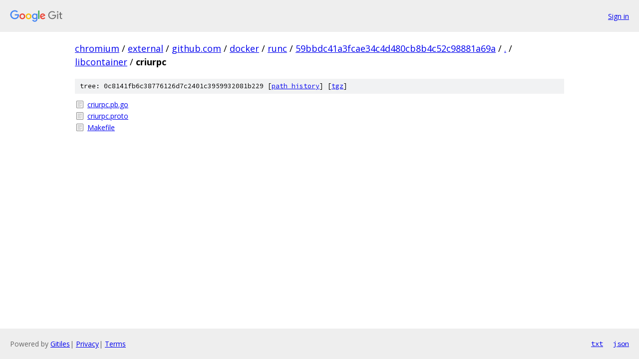

--- FILE ---
content_type: text/html; charset=utf-8
request_url: https://chromium.googlesource.com/external/github.com/docker/runc/+/59bbdc41a3fcae34c4d480cb8b4c52c98881a69a/libcontainer/criurpc/
body_size: 769
content:
<!DOCTYPE html><html lang="en"><head><meta charset="utf-8"><meta name="viewport" content="width=device-width, initial-scale=1"><title>libcontainer/criurpc - external/github.com/docker/runc - Git at Google</title><link rel="stylesheet" type="text/css" href="/+static/base.css"><!-- default customHeadTagPart --></head><body class="Site"><header class="Site-header"><div class="Header"><a class="Header-image" href="/"><img src="//www.gstatic.com/images/branding/lockups/2x/lockup_git_color_108x24dp.png" width="108" height="24" alt="Google Git"></a><div class="Header-menu"> <a class="Header-menuItem" href="https://accounts.google.com/AccountChooser?faa=1&amp;continue=https://chromium.googlesource.com/login/external/github.com/docker/runc/%2B/59bbdc41a3fcae34c4d480cb8b4c52c98881a69a/libcontainer/criurpc">Sign in</a> </div></div></header><div class="Site-content"><div class="Container "><div class="Breadcrumbs"><a class="Breadcrumbs-crumb" href="/?format=HTML">chromium</a> / <a class="Breadcrumbs-crumb" href="/external/">external</a> / <a class="Breadcrumbs-crumb" href="/external/github.com/">github.com</a> / <a class="Breadcrumbs-crumb" href="/external/github.com/docker/">docker</a> / <a class="Breadcrumbs-crumb" href="/external/github.com/docker/runc/">runc</a> / <a class="Breadcrumbs-crumb" href="/external/github.com/docker/runc/+/59bbdc41a3fcae34c4d480cb8b4c52c98881a69a">59bbdc41a3fcae34c4d480cb8b4c52c98881a69a</a> / <a class="Breadcrumbs-crumb" href="/external/github.com/docker/runc/+/59bbdc41a3fcae34c4d480cb8b4c52c98881a69a/">.</a> / <a class="Breadcrumbs-crumb" href="/external/github.com/docker/runc/+/59bbdc41a3fcae34c4d480cb8b4c52c98881a69a/libcontainer">libcontainer</a> / <span class="Breadcrumbs-crumb">criurpc</span></div><div class="TreeDetail"><div class="u-sha1 u-monospace TreeDetail-sha1">tree: 0c8141fb6c38776126d7c2401c3959932081b229 [<a href="/external/github.com/docker/runc/+log/59bbdc41a3fcae34c4d480cb8b4c52c98881a69a/libcontainer/criurpc">path history</a>] <span>[<a href="/external/github.com/docker/runc/+archive/59bbdc41a3fcae34c4d480cb8b4c52c98881a69a/libcontainer/criurpc.tar.gz">tgz</a>]</span></div><ol class="FileList"><li class="FileList-item FileList-item--regularFile" title="Regular file - criurpc.pb.go"><a class="FileList-itemLink" href="/external/github.com/docker/runc/+/59bbdc41a3fcae34c4d480cb8b4c52c98881a69a/libcontainer/criurpc/criurpc.pb.go">criurpc.pb.go</a></li><li class="FileList-item FileList-item--regularFile" title="Regular file - criurpc.proto"><a class="FileList-itemLink" href="/external/github.com/docker/runc/+/59bbdc41a3fcae34c4d480cb8b4c52c98881a69a/libcontainer/criurpc/criurpc.proto">criurpc.proto</a></li><li class="FileList-item FileList-item--regularFile" title="Regular file - Makefile"><a class="FileList-itemLink" href="/external/github.com/docker/runc/+/59bbdc41a3fcae34c4d480cb8b4c52c98881a69a/libcontainer/criurpc/Makefile">Makefile</a></li></ol></div></div> <!-- Container --></div> <!-- Site-content --><footer class="Site-footer"><div class="Footer"><span class="Footer-poweredBy">Powered by <a href="https://gerrit.googlesource.com/gitiles/">Gitiles</a>| <a href="https://policies.google.com/privacy">Privacy</a>| <a href="https://policies.google.com/terms">Terms</a></span><span class="Footer-formats"><a class="u-monospace Footer-formatsItem" href="?format=TEXT">txt</a> <a class="u-monospace Footer-formatsItem" href="?format=JSON">json</a></span></div></footer></body></html>